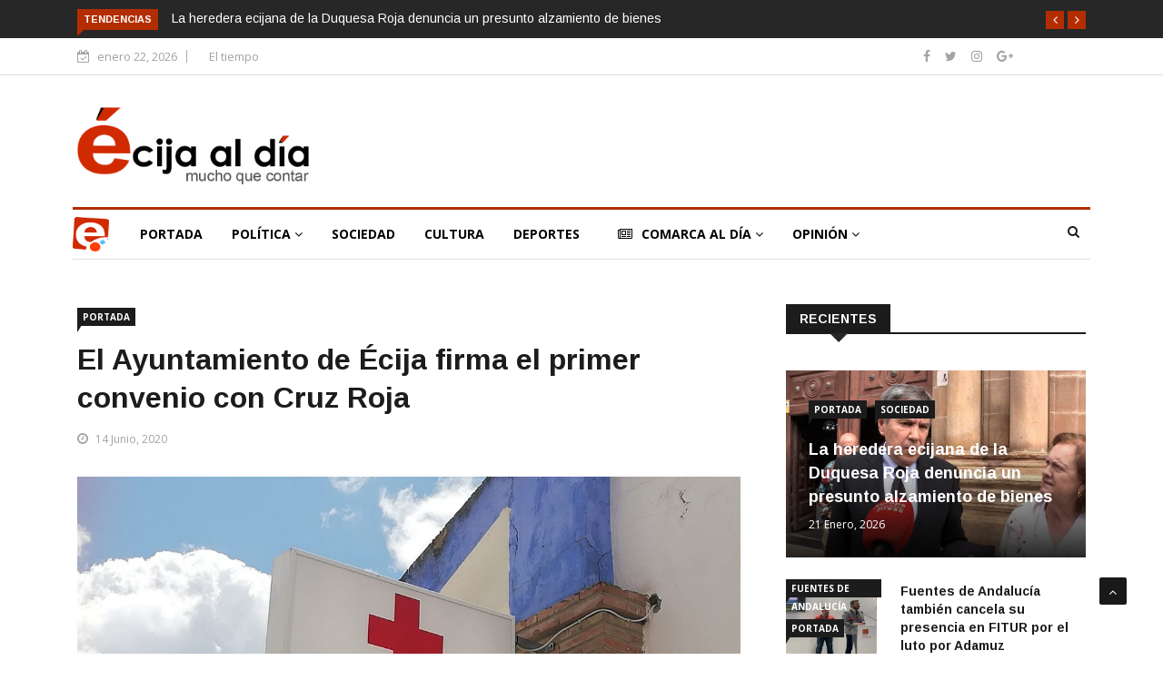

--- FILE ---
content_type: text/html; charset=UTF-8
request_url: https://www.ecijaldia.es/2020/06/el-ayuntamiento-de-ecija-firma-el-primer-convenio-con-cruz-roja/
body_size: 20541
content:

<!DOCTYPE html>
<html lang="es" prefix="og: http://ogp.me/ns# fb: http://ogp.me/ns/fb#">
<head>
<meta charset="UTF-8">
<meta name="viewport" content="width=device-width">
<link rel="profile" href="http://gmpg.org/xfn/11">
<link rel="pingback" href="https://www.ecijaldia.es/xmlrpc.php">
<!-- set faviocn-->
<!-- Google Analytics Local by Webcraftic Local Google Analytics -->
<script>
(function(i,s,o,g,r,a,m){i['GoogleAnalyticsObject']=r;i[r]=i[r]||function(){
            (i[r].q=i[r].q||[]).push(arguments)},i[r].l=1*new Date();a=s.createElement(o),
            m=s.getElementsByTagName(o)[0];a.async=1;a.src=g;m.parentNode.insertBefore(a,m)
            })(window,document,'script','https://www.ecijaldia.es/wp-content/plugins/simple-google-analytics/cache/local-ga.js','ga');
ga('create', 'UA-25830885-1', 'auto');
ga('send', 'pageview');
</script>
<!-- end Google Analytics Local by Webcraftic Local Google Analytics -->
<title>El Ayuntamiento de Écija firma el primer convenio con Cruz Roja &#8211; Écija al Día</title>
                        <script>
                            /* You can add more configuration options to webfontloader by previously defining the WebFontConfig with your options */
                            if ( typeof WebFontConfig === "undefined" ) {
                                WebFontConfig = new Object();
                            }
                            WebFontConfig['google'] = {families: ['Open+Sans:300,400,600,700,800,300italic,400italic,600italic,700italic,800italic', 'Arimo:400,700,400italic,700italic']};

                            (function() {
                                var wf = document.createElement( 'script' );
                                wf.src = 'https://ajax.googleapis.com/ajax/libs/webfont/1.5.3/webfont.js';
                                wf.type = 'text/javascript';
                                wf.async = 'true';
                                var s = document.getElementsByTagName( 'script' )[0];
                                s.parentNode.insertBefore( wf, s );
                            })();
                        </script>
                        <meta name='robots' content='max-image-preview:large' />
<link rel='dns-prefetch' href='//www.ecijaldia.es' />
<link rel='dns-prefetch' href='//secure.gravatar.com' />
<link rel='dns-prefetch' href='//platform-api.sharethis.com' />
<link rel='dns-prefetch' href='//fonts.googleapis.com' />
<link rel='dns-prefetch' href='//s.w.org' />
<link rel='dns-prefetch' href='//v0.wordpress.com' />
<link rel="alternate" type="application/rss+xml" title="Écija al Día &raquo; Feed" href="https://www.ecijaldia.es/feed/" />
<link rel="alternate" type="application/rss+xml" title="Écija al Día &raquo; Feed de los comentarios" href="https://www.ecijaldia.es/comments/feed/" />
<link rel="alternate" type="application/rss+xml" title="Écija al Día &raquo; Comentario El Ayuntamiento de Écija firma el primer convenio con Cruz Roja del feed" href="https://www.ecijaldia.es/2020/06/el-ayuntamiento-de-ecija-firma-el-primer-convenio-con-cruz-roja/feed/" />
<script type="text/javascript">
window._wpemojiSettings = {"baseUrl":"https:\/\/s.w.org\/images\/core\/emoji\/13.1.0\/72x72\/","ext":".png","svgUrl":"https:\/\/s.w.org\/images\/core\/emoji\/13.1.0\/svg\/","svgExt":".svg","source":{"concatemoji":"https:\/\/www.ecijaldia.es\/wp-includes\/js\/wp-emoji-release.min.js?ver=5.9.12"}};
/*! This file is auto-generated */
!function(e,a,t){var n,r,o,i=a.createElement("canvas"),p=i.getContext&&i.getContext("2d");function s(e,t){var a=String.fromCharCode;p.clearRect(0,0,i.width,i.height),p.fillText(a.apply(this,e),0,0);e=i.toDataURL();return p.clearRect(0,0,i.width,i.height),p.fillText(a.apply(this,t),0,0),e===i.toDataURL()}function c(e){var t=a.createElement("script");t.src=e,t.defer=t.type="text/javascript",a.getElementsByTagName("head")[0].appendChild(t)}for(o=Array("flag","emoji"),t.supports={everything:!0,everythingExceptFlag:!0},r=0;r<o.length;r++)t.supports[o[r]]=function(e){if(!p||!p.fillText)return!1;switch(p.textBaseline="top",p.font="600 32px Arial",e){case"flag":return s([127987,65039,8205,9895,65039],[127987,65039,8203,9895,65039])?!1:!s([55356,56826,55356,56819],[55356,56826,8203,55356,56819])&&!s([55356,57332,56128,56423,56128,56418,56128,56421,56128,56430,56128,56423,56128,56447],[55356,57332,8203,56128,56423,8203,56128,56418,8203,56128,56421,8203,56128,56430,8203,56128,56423,8203,56128,56447]);case"emoji":return!s([10084,65039,8205,55357,56613],[10084,65039,8203,55357,56613])}return!1}(o[r]),t.supports.everything=t.supports.everything&&t.supports[o[r]],"flag"!==o[r]&&(t.supports.everythingExceptFlag=t.supports.everythingExceptFlag&&t.supports[o[r]]);t.supports.everythingExceptFlag=t.supports.everythingExceptFlag&&!t.supports.flag,t.DOMReady=!1,t.readyCallback=function(){t.DOMReady=!0},t.supports.everything||(n=function(){t.readyCallback()},a.addEventListener?(a.addEventListener("DOMContentLoaded",n,!1),e.addEventListener("load",n,!1)):(e.attachEvent("onload",n),a.attachEvent("onreadystatechange",function(){"complete"===a.readyState&&t.readyCallback()})),(n=t.source||{}).concatemoji?c(n.concatemoji):n.wpemoji&&n.twemoji&&(c(n.twemoji),c(n.wpemoji)))}(window,document,window._wpemojiSettings);
</script>
<!-- ecijaldia.es is managing ads with Advanced Ads --><script id="antibloqueadores-ready">
			window.advanced_ads_ready=function(e,a){a=a||"complete";var d=function(e){return"interactive"===a?"loading"!==e:"complete"===e};d(document.readyState)?e():document.addEventListener("readystatechange",(function(a){d(a.target.readyState)&&e()}),{once:"interactive"===a})},window.advanced_ads_ready_queue=window.advanced_ads_ready_queue||[];		</script>
		<style type="text/css">
img.wp-smiley,
img.emoji {
	display: inline !important;
	border: none !important;
	box-shadow: none !important;
	height: 1em !important;
	width: 1em !important;
	margin: 0 0.07em !important;
	vertical-align: -0.1em !important;
	background: none !important;
	padding: 0 !important;
}
</style>
	<link rel='stylesheet' id='wp-block-library-css'  href='https://www.ecijaldia.es/wp-includes/css/dist/block-library/style.min.css?ver=5.9.12' type='text/css' media='all' />
<style id='wp-block-library-inline-css' type='text/css'>
.has-text-align-justify{text-align:justify;}
</style>
<style id='global-styles-inline-css' type='text/css'>
body{--wp--preset--color--black: #000000;--wp--preset--color--cyan-bluish-gray: #abb8c3;--wp--preset--color--white: #ffffff;--wp--preset--color--pale-pink: #f78da7;--wp--preset--color--vivid-red: #cf2e2e;--wp--preset--color--luminous-vivid-orange: #ff6900;--wp--preset--color--luminous-vivid-amber: #fcb900;--wp--preset--color--light-green-cyan: #7bdcb5;--wp--preset--color--vivid-green-cyan: #00d084;--wp--preset--color--pale-cyan-blue: #8ed1fc;--wp--preset--color--vivid-cyan-blue: #0693e3;--wp--preset--color--vivid-purple: #9b51e0;--wp--preset--gradient--vivid-cyan-blue-to-vivid-purple: linear-gradient(135deg,rgba(6,147,227,1) 0%,rgb(155,81,224) 100%);--wp--preset--gradient--light-green-cyan-to-vivid-green-cyan: linear-gradient(135deg,rgb(122,220,180) 0%,rgb(0,208,130) 100%);--wp--preset--gradient--luminous-vivid-amber-to-luminous-vivid-orange: linear-gradient(135deg,rgba(252,185,0,1) 0%,rgba(255,105,0,1) 100%);--wp--preset--gradient--luminous-vivid-orange-to-vivid-red: linear-gradient(135deg,rgba(255,105,0,1) 0%,rgb(207,46,46) 100%);--wp--preset--gradient--very-light-gray-to-cyan-bluish-gray: linear-gradient(135deg,rgb(238,238,238) 0%,rgb(169,184,195) 100%);--wp--preset--gradient--cool-to-warm-spectrum: linear-gradient(135deg,rgb(74,234,220) 0%,rgb(151,120,209) 20%,rgb(207,42,186) 40%,rgb(238,44,130) 60%,rgb(251,105,98) 80%,rgb(254,248,76) 100%);--wp--preset--gradient--blush-light-purple: linear-gradient(135deg,rgb(255,206,236) 0%,rgb(152,150,240) 100%);--wp--preset--gradient--blush-bordeaux: linear-gradient(135deg,rgb(254,205,165) 0%,rgb(254,45,45) 50%,rgb(107,0,62) 100%);--wp--preset--gradient--luminous-dusk: linear-gradient(135deg,rgb(255,203,112) 0%,rgb(199,81,192) 50%,rgb(65,88,208) 100%);--wp--preset--gradient--pale-ocean: linear-gradient(135deg,rgb(255,245,203) 0%,rgb(182,227,212) 50%,rgb(51,167,181) 100%);--wp--preset--gradient--electric-grass: linear-gradient(135deg,rgb(202,248,128) 0%,rgb(113,206,126) 100%);--wp--preset--gradient--midnight: linear-gradient(135deg,rgb(2,3,129) 0%,rgb(40,116,252) 100%);--wp--preset--duotone--dark-grayscale: url('#wp-duotone-dark-grayscale');--wp--preset--duotone--grayscale: url('#wp-duotone-grayscale');--wp--preset--duotone--purple-yellow: url('#wp-duotone-purple-yellow');--wp--preset--duotone--blue-red: url('#wp-duotone-blue-red');--wp--preset--duotone--midnight: url('#wp-duotone-midnight');--wp--preset--duotone--magenta-yellow: url('#wp-duotone-magenta-yellow');--wp--preset--duotone--purple-green: url('#wp-duotone-purple-green');--wp--preset--duotone--blue-orange: url('#wp-duotone-blue-orange');--wp--preset--font-size--small: 13px;--wp--preset--font-size--medium: 20px;--wp--preset--font-size--large: 36px;--wp--preset--font-size--x-large: 42px;}.has-black-color{color: var(--wp--preset--color--black) !important;}.has-cyan-bluish-gray-color{color: var(--wp--preset--color--cyan-bluish-gray) !important;}.has-white-color{color: var(--wp--preset--color--white) !important;}.has-pale-pink-color{color: var(--wp--preset--color--pale-pink) !important;}.has-vivid-red-color{color: var(--wp--preset--color--vivid-red) !important;}.has-luminous-vivid-orange-color{color: var(--wp--preset--color--luminous-vivid-orange) !important;}.has-luminous-vivid-amber-color{color: var(--wp--preset--color--luminous-vivid-amber) !important;}.has-light-green-cyan-color{color: var(--wp--preset--color--light-green-cyan) !important;}.has-vivid-green-cyan-color{color: var(--wp--preset--color--vivid-green-cyan) !important;}.has-pale-cyan-blue-color{color: var(--wp--preset--color--pale-cyan-blue) !important;}.has-vivid-cyan-blue-color{color: var(--wp--preset--color--vivid-cyan-blue) !important;}.has-vivid-purple-color{color: var(--wp--preset--color--vivid-purple) !important;}.has-black-background-color{background-color: var(--wp--preset--color--black) !important;}.has-cyan-bluish-gray-background-color{background-color: var(--wp--preset--color--cyan-bluish-gray) !important;}.has-white-background-color{background-color: var(--wp--preset--color--white) !important;}.has-pale-pink-background-color{background-color: var(--wp--preset--color--pale-pink) !important;}.has-vivid-red-background-color{background-color: var(--wp--preset--color--vivid-red) !important;}.has-luminous-vivid-orange-background-color{background-color: var(--wp--preset--color--luminous-vivid-orange) !important;}.has-luminous-vivid-amber-background-color{background-color: var(--wp--preset--color--luminous-vivid-amber) !important;}.has-light-green-cyan-background-color{background-color: var(--wp--preset--color--light-green-cyan) !important;}.has-vivid-green-cyan-background-color{background-color: var(--wp--preset--color--vivid-green-cyan) !important;}.has-pale-cyan-blue-background-color{background-color: var(--wp--preset--color--pale-cyan-blue) !important;}.has-vivid-cyan-blue-background-color{background-color: var(--wp--preset--color--vivid-cyan-blue) !important;}.has-vivid-purple-background-color{background-color: var(--wp--preset--color--vivid-purple) !important;}.has-black-border-color{border-color: var(--wp--preset--color--black) !important;}.has-cyan-bluish-gray-border-color{border-color: var(--wp--preset--color--cyan-bluish-gray) !important;}.has-white-border-color{border-color: var(--wp--preset--color--white) !important;}.has-pale-pink-border-color{border-color: var(--wp--preset--color--pale-pink) !important;}.has-vivid-red-border-color{border-color: var(--wp--preset--color--vivid-red) !important;}.has-luminous-vivid-orange-border-color{border-color: var(--wp--preset--color--luminous-vivid-orange) !important;}.has-luminous-vivid-amber-border-color{border-color: var(--wp--preset--color--luminous-vivid-amber) !important;}.has-light-green-cyan-border-color{border-color: var(--wp--preset--color--light-green-cyan) !important;}.has-vivid-green-cyan-border-color{border-color: var(--wp--preset--color--vivid-green-cyan) !important;}.has-pale-cyan-blue-border-color{border-color: var(--wp--preset--color--pale-cyan-blue) !important;}.has-vivid-cyan-blue-border-color{border-color: var(--wp--preset--color--vivid-cyan-blue) !important;}.has-vivid-purple-border-color{border-color: var(--wp--preset--color--vivid-purple) !important;}.has-vivid-cyan-blue-to-vivid-purple-gradient-background{background: var(--wp--preset--gradient--vivid-cyan-blue-to-vivid-purple) !important;}.has-light-green-cyan-to-vivid-green-cyan-gradient-background{background: var(--wp--preset--gradient--light-green-cyan-to-vivid-green-cyan) !important;}.has-luminous-vivid-amber-to-luminous-vivid-orange-gradient-background{background: var(--wp--preset--gradient--luminous-vivid-amber-to-luminous-vivid-orange) !important;}.has-luminous-vivid-orange-to-vivid-red-gradient-background{background: var(--wp--preset--gradient--luminous-vivid-orange-to-vivid-red) !important;}.has-very-light-gray-to-cyan-bluish-gray-gradient-background{background: var(--wp--preset--gradient--very-light-gray-to-cyan-bluish-gray) !important;}.has-cool-to-warm-spectrum-gradient-background{background: var(--wp--preset--gradient--cool-to-warm-spectrum) !important;}.has-blush-light-purple-gradient-background{background: var(--wp--preset--gradient--blush-light-purple) !important;}.has-blush-bordeaux-gradient-background{background: var(--wp--preset--gradient--blush-bordeaux) !important;}.has-luminous-dusk-gradient-background{background: var(--wp--preset--gradient--luminous-dusk) !important;}.has-pale-ocean-gradient-background{background: var(--wp--preset--gradient--pale-ocean) !important;}.has-electric-grass-gradient-background{background: var(--wp--preset--gradient--electric-grass) !important;}.has-midnight-gradient-background{background: var(--wp--preset--gradient--midnight) !important;}.has-small-font-size{font-size: var(--wp--preset--font-size--small) !important;}.has-medium-font-size{font-size: var(--wp--preset--font-size--medium) !important;}.has-large-font-size{font-size: var(--wp--preset--font-size--large) !important;}.has-x-large-font-size{font-size: var(--wp--preset--font-size--x-large) !important;}
</style>
<link rel='stylesheet' id='fontawesome-five-css-css'  href='https://www.ecijaldia.es/wp-content/plugins/accesspress-social-counter/css/fontawesome-all.css?ver=1.9.0' type='text/css' media='all' />
<link rel='stylesheet' id='apsc-frontend-css-css'  href='https://www.ecijaldia.es/wp-content/plugins/accesspress-social-counter/css/frontend.css?ver=1.9.0' type='text/css' media='all' />
<link rel='stylesheet' id='news247-main-css'  href='https://www.ecijaldia.es/wp-content/plugins/news247-main/assets/css/news247-main.css?ver=5.9.12' type='text/css' media='all' />
<link rel='stylesheet' id='dashicons-css'  href='https://www.ecijaldia.es/wp-includes/css/dashicons.min.css?ver=5.9.12' type='text/css' media='all' />
<link rel='stylesheet' id='wpmm_fontawesome_css-css'  href='https://www.ecijaldia.es/wp-content/plugins/wp-megamenu/assets/font-awesome-4.7.0/css/font-awesome.min.css?ver=4.7.0' type='text/css' media='all' />
<link rel='stylesheet' id='wpmm_css-css'  href='https://www.ecijaldia.es/wp-content/plugins/wp-megamenu/assets/css/wpmm.css?ver=1.4.2' type='text/css' media='all' />
<link rel='stylesheet' id='wp_megamenu_generated_css-css'  href='https://www.ecijaldia.es/wp-content/uploads/wp-megamenu/wp-megamenu.css?ver=1.4.2' type='text/css' media='all' />
<link rel='stylesheet' id='featuresbox_css-css'  href='https://www.ecijaldia.es/wp-content/plugins/wp-megamenu/addons/wpmm-featuresbox/wpmm-featuresbox.css?ver=1' type='text/css' media='all' />
<link rel='stylesheet' id='postgrid_css-css'  href='https://www.ecijaldia.es/wp-content/plugins/wp-megamenu/addons/wpmm-gridpost/wpmm-gridpost.css?ver=1' type='text/css' media='all' />
<link rel='stylesheet' id='news247-google-fonts-css'  href='https://fonts.googleapis.com/css?family=Open%2BSans%3A300%2C400%2C600%2C700%7CArimo%3A400%2C700&#038;subset=latin%2Clatin-ext' type='text/css' media='all' />
<link rel='stylesheet' id='bootstrap-css'  href='https://www.ecijaldia.es/wp-content/themes/news247/css/bootstrap.min.css?ver=all' type='text/css' media='all' />
<link rel='stylesheet' id='font-awesome-css'  href='https://www.ecijaldia.es/wp-content/plugins/elementor/assets/lib/font-awesome/css/font-awesome.min.css?ver=4.7.0' type='text/css' media='all' />
<link rel='stylesheet' id='news247-wp-css'  href='https://www.ecijaldia.es/wp-content/themes/news247/css/bootstrap-wp.css?ver=all' type='text/css' media='all' />
<link rel='stylesheet' id='magnific-popup-css'  href='https://www.ecijaldia.es/wp-content/themes/news247/css/magnific-popup.css?ver=all' type='text/css' media='all' />
<link rel='stylesheet' id='owl.theme.default-css'  href='https://www.ecijaldia.es/wp-content/themes/news247/css/owl.theme.default.css?ver=all' type='text/css' media='all' />
<link rel='stylesheet' id='lightbox-css'  href='https://www.ecijaldia.es/wp-content/themes/news247/css/lightbox.css?ver=all' type='text/css' media='all' />
<link rel='stylesheet' id='news247-style-css'  href='https://www.ecijaldia.es/wp-content/themes/news247/style.css?ver=5.9.12' type='text/css' media='all' />
<style id='news247-style-inline-css' type='text/css'>
.thw-menubar-wrap.sticky-header {padding:0;  z-index: 99999;position: fixed;
          width: 100%;top: 0;-webkit-backface-visibility: hidden;box-shadow: 0 1px 5px rgba(0, 0, 0, 0.1);-webkit-box-shadow: 0 1px 5px rgba(0, 0, 0, 0.1);}.admin-bar .thw-menubar-wrap.sticky-header {top: 32px;}.site-nav-inner{text-align:left;}.logo-header-inner{text-align:left;}a, a:visited, a:focus,.topbar .top-menu li a:hover,
                ul.main-menu>li:hover>a,
                ul.main-menu li ul li:hover > a,.navbar-header .navbar-toggle .menu-text:hover,
                .nav-solid ul.navbar-nav > li:hover > a, .nav-solid ul.navbar-nav > li.active > a,
                .blog-entry-footer a:hover,.blog-share-button ul li a:hover,.copyright-info i,
                .widget ul.nav>li>a:hover,.post-meta span i,.more-link:hover, .social-icons a:hover,
                .entry-header .page-title a:hover,.post-navigation span:hover,.post-navigation h3:hover,
                .authors-social a:hover,.related-item-content .border-overlay-content .post-cat a,
                .related-post .entry-title a:hover,.related-post .post-cat a:hover,
                .recent-posts .post-info .entry-title a:hover,
                .sidebar .widget_categories ul.nav  li:hover a,.sidebar .widget_archive ul li:hover a,
                .sidebar .widget_pages  ul li:hover a,.sidebar .widget_meta  ul li:hover a,
                .sidebar .widget_recent_comments  ul li:hover a,.sidebar .widget_recent_entries  ul li:hover a,
                .border-overlay-content .entry-title a:hover,
                .border-overlay-content .post-cat a:hover,.slider-content .post-cat a:hover,
                .slider-content .entry-title a:hover,.top-social li a:hover,
                .header .top-social li a:hover,.blog-header h2.page-title a:hover,
                a.more-link,.entry-meta .entry-meta-list i,.entry-comment a:hover,
                .social-button li a:hover,.nav-search:hover,.promo-center-content h3:hover a,
                .entry-post-meta .publish-date a:hover,
                #responsive-menu ul li a:hover,.owl-theme .owl-nav .owl-prev,.owl-theme .owl-nav .owl-next,
                .box-slider-meta .comment a:hover,.box-slider-meta .author a:hover,
                .most-meta-category a,.most-view-item-content .entry-title a:hover,
                .editor-meta-category a:hover,.ediotr-grid-content .entry-title a:hover,
                .editor-box-meta .author a:hover,.entry-blog .entry-post-title a:hover,
                .entry-post-footer-wrap a.readmore-blog:hover,

                .woocommerce ul.products li.product .woocommerce-loop-product__title:hover,

                .entry-post-footer-wrap span a:hover,.recent-posts-widget .post-info .entry-title a:hover,
                .recent-posts-widget .post-info .post-title a:hover,
                .editor-item-content-info h4 a:hover,ul.main-menu li > ul li.current-menu-parent > a,
                ul.main-menu > li.current-menu-ancestor > a,.footerbottom-widget .social-button-widget li a i:hover,
                .post-block-style .post-title a:hover,#wp-megamenu-primary > .wpmm-nav-wrap ul.wp-megamenu > li ul.wp-megamenu-sub-menu li
                .wpmm-vertical-tabs-nav ul li.active a,.topbar-nav li a:hover,
                .trending-bar.tickerbelowmenu .post-title a:hover{ color:#b32d00; }.category-meta-bg a:hover:before{ border-top-color:#b32d00; }#wp-megamenu-primary > .wpmm-nav-wrap .wp-megamenu >li > ul.wp-megamenu-sub-menu li.wpmm-type-widget > a:after{ border-bottom: 2px solid #b32d00; }#header-trigger:hover .icon-bar,
                .thw-offcanvas .nano > .nano-pane > .nano-slider,
                .navbar-header .navbar-toggle:hover .icon-bar,
                .sidebar .widget-title:before,
                .widget.widget_tag_cloud .tagcloud a:hover,.btn-newsletter input[type=submit],
                .slider-content.boxed .post-cat a,.slider-content.boxed .post-cat:before,
                .box-slider .owl-nav > div:hover,.owl-merge .owl-nav > div:hover,
                .column-slider .owl-nav > div:hover,.post-meta-category a,
                .home_page5 .main-content-inner .post-layout .post-meta-category a:hover,
                .entry-image .quote-link,
                .btn-primary,a.btn-primary,.myblog-newsltter input[type=submit],
                button, input[type=button], input[type=reset], input[type=submit],
                .wpcf7-form-control.wpcf7-submit,.paging-navigation .post-nav li>a,
                .paging-navigation .post-nav  li>span,.slider-layout-cats a:hover,
                .box-slider.owl-theme .owl-dots .owl-dot span,
                .slider-layout3-item-inner .slider-layout3-btn a:hover,.comment-navigation .nav-previous a,
                .comment-navigation .nav-next a,.blog-entry-summary .page-links span,
                .post-pagination ul li a:hover,.post-pagination ul li span.current,#post-loading-button:hover,
                .latest-cats.random-clor-cats a,#post-loading-button,.owl-theme .owl-nav .owl-prev:hover,.owl-theme .owl-nav .owl-next:hover,
                .owl-theme .owl-dots .owl-dot.active span, .owl-theme .owl-dots .owl-dot:hover span,
                .search-newsletter .newsletter-subscribe a:hover,.footer-widget .widget-title:after,
                .meta-category.feature-cats a,.editor-item-content .most-meta-category a,
                .sidebar .widget-title:after,.category-meta-bg a:hover,

                    .woocommerce ul.products li.product .button,.woocommerce ul.products li.product .added_to_cart,
                    .woocommerce nav.woocommerce-pagination ul li a:focus, .woocommerce nav.woocommerce-pagination ul li a:hover, .woocommerce nav.woocommerce-pagination ul li span.current,
                    .woocommerce #respond input#submit.alt, .woocommerce a.button.alt, .woocommerce button.button.alt, .woocommerce input.button.alt,
                    .woocommerce #respond input#submit, .woocommerce a.button, .woocommerce button.button, .woocommerce input.button,

                    .entry-content a.readmore-blog,.ts-common-nav,.tp-control a,
                    .recent-posts-widget .posts-thumb .category-meta-bg a:hover,
.recent-posts-widget .post-info-full .category-meta-bg a:hover,
.single-entry-blog3 .category-meta-bg a:hover,.trending-title,.pb-common-nav:hover,.ps-common-nav:hover,
.menubelow.menudarkstyle #wp-megamenu-primary > .wpmm-nav-wrap ul.wp-megamenu > li.current-menu-ancestor,
.menubelow.menudarkstyle #wp-megamenu-primary > .wpmm-nav-wrap ul.wp-megamenu > li:hover,
.menu-menuwithlogodark #wp-megamenu-primary >
.wpmm-nav-wrap ul.wp-megamenu > li.current-menu-ancestor > a,
.menu-menuwithlogodark #wp-megamenu-primary >
.wpmm-nav-wrap ul.wp-megamenu > li:hover > a,#back-to-top .btn.btn-primary:hover,blockquote:before{ background-color:#b32d00; }.latest-course-control a:hover,
                a.slider-layout-btn:hover,.slider-layout3-item-inner .slider-layout3-btn a:hover { border-color:#b32d00; }.menubelow .thw-menubar > .row,
                .thw-menubar-wrap.menuabove{border-top:  3px solid #b32d00; }.trending-title:before{border-top:  7px solid #b32d00; }#home-search{border-top: 2px solid #b32d00; }ul.main-menu>li:hover>a:before,ul.main-menu>li.current-menu-item>a:before,
                #wp-megamenu-primary > .wpmm-nav-wrap ul.wp-megamenu > li.current-menu-ancestor > a:before,
                #wp-megamenu-primary > .wpmm-nav-wrap ul.wp-megamenu > li.current-menu-item > a:before,
                #wp-megamenu-primary > .wpmm-nav-wrap ul.wp-megamenu > li:hover > a:before{border-color: #b32d00; }a:hover,a.more-link,.most-meta-category a:hover{ color:#d70000; }.form-submit .btn.btn-primary:hover,.post-meta-category a:hover,
              a.btn-primary:hover,.btn-primary:hover,.myblog-newsltter input[type=submit]:hover,
                button, input[type=button]:hover, input[type=reset]:hover,
                input[type=submit]:hover,.wpcf7-form-control.wpcf7-submit:hover,
                .paging-navigation .post-nav li>a:hover, .paging-navigation .post-nav  li>span:hover,
                .comment-navigation .nav-previous a:hover,
                .comment-navigation .nav-next a:hover,
                #post-loading-button:hover,.latest-cats.random-clor-cats a:hover,
                .meta-category.feature-cats a:hover,.editor-item-content .most-meta-category a:hover,
                .category-meta-bg a:hover,

                            .woocommerce ul.products li.product .button:hover,
                    .woocommerce ul.products li.product .added_to_cart:hover,
                    .woocommerce #respond input#submit.alt:hover, .woocommerce a.button.alt:hover, .woocommerce button.button.alt:hover, .woocommerce input.button.alt:hover,
                    .woocommerce #respond input#submit:hover, .woocommerce a.button:hover, .woocommerce button.button:hover, .woocommerce input.button:hover,

                    .entry-content a.readmore-blog:hover,.ts-common-nav:hover,.tp-control a:hover{ background-color:#d70000; }.thw-menubar-wrap{ background:#ffffff; }.tsnews-date, .top-menu li a,.social-button li a{ color:#a3a3a3; }.top-menu li a:hover,.social-button li a:hover{ color:#b32d00; }ul.main-menu>li>a,.thw-menubar .social-button li a,.thw-menubar .nav-search{ color:#1c1c1c; }ul.main-menu>li>a:hover,ul.main-menu > li.current-menu-item >a,
                ul.main-menu>li.current-menu-parent>a{ color:#b32d00; }ul.main-menu li ul li a{ color:#333333; }ul.main-menu li ul li a:hover,ul.main-menu li ul li.current-menu-item > a{ color:#b32d00; }.footer-column{ background:#1c1c1c; }.footer-column, .footer-column a, .footer-column .widget ul.nav>li>a,
                .footer-widget .recent-posts .post-info .entry-title a,.footer-widget .recent-posts-widget .post-info .entry-title a,
                .footer-widget .recent-posts-widget .post-meta time{ color:#a3a3a3; }.footer-widget .widget-title, .footerbottom-widget .widget-title{ color:#ffffff; }.footer-column a:hover, .footer-column .widget ul.nav>li>a:hover,
                .footer-widget .recent-posts .post-info .entry-title a:hover,.footer-widget .recent-posts-widget .post-info .entry-title a:hover{ color:#b32d00; }.copyright{ background:#ec0000; }.copyright, .footer-nav li a { color:#ffffff; }.copyright a:hover, .footer-nav li a:hover { color:#bbbbbb; }
</style>
<link rel='stylesheet' id='news247-responsive-css'  href='https://www.ecijaldia.es/wp-content/themes/news247/css/responsive.css?ver=all' type='text/css' media='all' />
<link rel='stylesheet' id='open-sans-css'  href='https://fonts.googleapis.com/css?family=Open+Sans%3A300italic%2C400italic%2C600italic%2C300%2C400%2C600&#038;subset=latin%2Clatin-ext&#038;display=fallback&#038;ver=5.9.12' type='text/css' media='all' />
<link rel='stylesheet' id='jetpack_css-css'  href='https://www.ecijaldia.es/wp-content/plugins/jetpack/css/jetpack.css?ver=8.9.4' type='text/css' media='all' />
<script type='text/javascript' src='https://www.ecijaldia.es/wp-includes/js/jquery/jquery.min.js?ver=3.6.0' id='jquery-core-js'></script>
<script type='text/javascript' src='https://www.ecijaldia.es/wp-includes/js/jquery/jquery-migrate.min.js?ver=3.3.2' id='jquery-migrate-js'></script>
<script type='text/javascript' src='https://www.ecijaldia.es/wp-content/plugins/news247-main/assets/js/slick.min.js?ver=5.9.12' id='slick.min-js'></script>
<script type='text/javascript' src='https://www.ecijaldia.es/wp-content/plugins/news247-main/assets/js/news247-main.js?ver=5.9.12' id='news247-main-js'></script>
<script type='text/javascript' src='https://www.ecijaldia.es/wp-content/plugins/wp-megamenu/addons/wpmm-featuresbox/wpmm-featuresbox.js?ver=1' id='featuresbox-style-js'></script>
<script type='text/javascript' id='postgrid-style-js-extra'>
/* <![CDATA[ */
var postgrid_ajax_load = {"ajax_url":"https:\/\/www.ecijaldia.es\/wp-admin\/admin-ajax.php","redirecturl":"https:\/\/www.ecijaldia.es\/"};
/* ]]> */
</script>
<script type='text/javascript' src='https://www.ecijaldia.es/wp-content/plugins/wp-megamenu/addons/wpmm-gridpost/wpmm-gridpost.js?ver=1' id='postgrid-style-js'></script>
<script type='text/javascript' src='https://www.ecijaldia.es/wp-content/themes/news247/js/popper.min.js?ver=1' id='popper-js'></script>
<script type='text/javascript' src='https://www.ecijaldia.es/wp-content/themes/news247/js/bootstrap-wp.js?ver=1' id='news247-bootstrapwp-js'></script>
<script type='text/javascript' id='news247-custom-js-extra'>
/* <![CDATA[ */
var news247_ajax = {"ajax_url":"https:\/\/www.ecijaldia.es\/wp-admin\/admin-ajax.php"};
/* ]]> */
</script>
<script type='text/javascript' src='https://www.ecijaldia.es/wp-content/themes/news247/js/custom.js?ver=1' id='news247-custom-js'></script>
<script type='text/javascript' src='//platform-api.sharethis.com/js/sharethis.js?ver=5.9.12#property=5979503d1a124400114e5599&#038;product=inline-share-buttons' id='sharethis-js'></script>
<link rel="https://api.w.org/" href="https://www.ecijaldia.es/wp-json/" /><link rel="alternate" type="application/json" href="https://www.ecijaldia.es/wp-json/wp/v2/posts/16605" /><link rel="EditURI" type="application/rsd+xml" title="RSD" href="https://www.ecijaldia.es/xmlrpc.php?rsd" />
<link rel="wlwmanifest" type="application/wlwmanifest+xml" href="https://www.ecijaldia.es/wp-includes/wlwmanifest.xml" /> 
<meta name="generator" content="WordPress 5.9.12" />
<link rel="canonical" href="https://www.ecijaldia.es/2020/06/el-ayuntamiento-de-ecija-firma-el-primer-convenio-con-cruz-roja/" />
<link rel='shortlink' href='https://wp.me/paBzTK-4jP' />
<link rel="alternate" type="application/json+oembed" href="https://www.ecijaldia.es/wp-json/oembed/1.0/embed?url=https%3A%2F%2Fwww.ecijaldia.es%2F2020%2F06%2Fel-ayuntamiento-de-ecija-firma-el-primer-convenio-con-cruz-roja%2F" />
<link rel="alternate" type="text/xml+oembed" href="https://www.ecijaldia.es/wp-json/oembed/1.0/embed?url=https%3A%2F%2Fwww.ecijaldia.es%2F2020%2F06%2Fel-ayuntamiento-de-ecija-firma-el-primer-convenio-con-cruz-roja%2F&#038;format=xml" />
<link rel="alternate" type="application/feed+json" title="Écija al Día &raquo; JSON Feed" href="https://www.ecijaldia.es/feed/json/" />
<link rel="alternate" type="application/feed+json" title="Écija al Día &raquo; El Ayuntamiento de Écija firma el primer convenio con Cruz Roja Comments Feed" href="https://www.ecijaldia.es/2020/06/el-ayuntamiento-de-ecija-firma-el-primer-convenio-con-cruz-roja/feed/json/" />
<style>.wp-megamenu-wrap &gt; ul.wp-megamenu &gt; li.wpmm_mega_menu &gt; .wpmm-strees-row-container 
                        &gt; ul.wp-megamenu-sub-menu { width: 100% !important;}.wp-megamenu &gt; li.wp-megamenu-item-9488.wpmm-item-fixed-width  &gt; ul.wp-megamenu-sub-menu { width: 100% !important;}.wpmm-nav-wrap ul.wp-megamenu&gt;li ul.wp-megamenu-sub-menu #wp-megamenu-item-9488&gt;a { }.wpmm-nav-wrap .wp-megamenu&gt;li&gt;ul.wp-megamenu-sub-menu li#wp-megamenu-item-9488&gt;a { }li#wp-megamenu-item-9488&gt; ul ul ul&gt; li { width: 100%; display: inline-block;} li#wp-megamenu-item-9488 a { }#wp-megamenu-item-9488&gt; .wp-megamenu-sub-menu { }.wp-megamenu-wrap &gt; ul.wp-megamenu &gt; li.wpmm_mega_menu &gt; .wpmm-strees-row-container 
                        &gt; ul.wp-megamenu-sub-menu { width: 100% !important;}.wp-megamenu &gt; li.wp-megamenu-item-9715.wpmm-item-fixed-width  &gt; ul.wp-megamenu-sub-menu { width: 100% !important;}.wpmm-nav-wrap ul.wp-megamenu&gt;li ul.wp-megamenu-sub-menu #wp-megamenu-item-9715&gt;a { }.wpmm-nav-wrap .wp-megamenu&gt;li&gt;ul.wp-megamenu-sub-menu li#wp-megamenu-item-9715&gt;a { }li#wp-megamenu-item-9715&gt; ul ul ul&gt; li { width: 100%; display: inline-block;} li#wp-megamenu-item-9715 a { }#wp-megamenu-item-9715&gt; .wp-megamenu-sub-menu { }.wp-megamenu-wrap &gt; ul.wp-megamenu &gt; li.wpmm_mega_menu &gt; .wpmm-strees-row-container 
                        &gt; ul.wp-megamenu-sub-menu { width: 100% !important;}.wp-megamenu &gt; li.wp-megamenu-item-9725.wpmm-item-fixed-width  &gt; ul.wp-megamenu-sub-menu { width: 100% !important;}.wp-megamenu-wrap .wpmm-nav-wrap &gt; ul.wp-megamenu li.wpmm_dropdown_menu ul.wp-megamenu-sub-menu li.menu-item-has-children.wp-megamenu-item-9725.wpmm-submenu-right &gt; ul.wp-megamenu-sub-menu {left: 100%;}.wpmm-nav-wrap ul.wp-megamenu&gt;li ul.wp-megamenu-sub-menu #wp-megamenu-item-9725&gt;a { text-align: center !important;}.wpmm-nav-wrap .wp-megamenu&gt;li&gt;ul.wp-megamenu-sub-menu li#wp-megamenu-item-9725&gt;a { }li#wp-megamenu-item-9725&gt; ul ul ul&gt; li { width: 100%; display: inline-block;} li#wp-megamenu-item-9725 a { }#wp-megamenu-item-9725&gt; .wp-megamenu-sub-menu { }.wp-megamenu-wrap &gt; ul.wp-megamenu &gt; li.wpmm_mega_menu &gt; .wpmm-strees-row-container 
                        &gt; ul.wp-megamenu-sub-menu { width: 100% !important;}.wp-megamenu &gt; li.wp-megamenu-item-9717.wpmm-item-fixed-width  &gt; ul.wp-megamenu-sub-menu { width: 100% !important;}.wpmm-nav-wrap ul.wp-megamenu&gt;li ul.wp-megamenu-sub-menu #wp-megamenu-item-9717&gt;a { }.wpmm-nav-wrap .wp-megamenu&gt;li&gt;ul.wp-megamenu-sub-menu li#wp-megamenu-item-9717&gt;a { }li#wp-megamenu-item-9717&gt; ul ul ul&gt; li { width: 100%; display: inline-block;} li#wp-megamenu-item-9717 a { }#wp-megamenu-item-9717&gt; .wp-megamenu-sub-menu { }</style><style></style><style type='text/css'>img#wpstats{display:none}</style><link rel="icon" href="https://www.ecijaldia.es/wp-content/uploads/2018/05/cropped-favicon-32x32.png" sizes="32x32" />
<link rel="icon" href="https://www.ecijaldia.es/wp-content/uploads/2018/05/cropped-favicon-192x192.png" sizes="192x192" />
<link rel="apple-touch-icon" href="https://www.ecijaldia.es/wp-content/uploads/2018/05/cropped-favicon-180x180.png" />
<meta name="msapplication-TileImage" content="https://www.ecijaldia.es/wp-content/uploads/2018/05/cropped-favicon-270x270.png" />
			<style type="text/css" id="wp-custom-css">
				@media only screen and (max-width: 767px) {
.entry-logo {
	width:75%!important;
}
}			</style>
		<style type="text/css" title="dynamic-css" class="options-output">.topbar{background-color:#ffffff;}.entry-logo{margin-top:0;margin-right:0;margin-bottom:0;margin-left:0;}.header{background-repeat:no-repeat;background-size:inherit;background-attachment:scroll;background-position:left top;}.header{padding-top:25px;padding-bottom:25px;}.header{margin-top:0;margin-bottom:0;}.thw-menubar-wrap{padding-top:0;padding-bottom:0;}.thw-menubar-wrap{margin-top:0;margin-bottom:0;}body{background-color:#ffffff;background-repeat:no-repeat;background-size:cover;background-attachment:fixed;background-position:center center;}.body-inner{background-color:#ffffff;}body{font-family:"Open Sans";line-height:24px;font-weight:400;font-style:normal;color:#333;font-size:14px;opacity: 1;visibility: visible;-webkit-transition: opacity 0.24s ease-in-out;-moz-transition: opacity 0.24s ease-in-out;transition: opacity 0.24s ease-in-out;}.wf-loading body,{opacity: 0;}.ie.wf-loading body,{visibility: hidden;}ul.main-menu>li>a{font-family:"Open Sans";line-height:50px;font-weight:700;font-style:normal;font-size:14px;opacity: 1;visibility: visible;-webkit-transition: opacity 0.24s ease-in-out;-moz-transition: opacity 0.24s ease-in-out;transition: opacity 0.24s ease-in-out;}.wf-loading ul.main-menu>li>a,{opacity: 0;}.ie.wf-loading ul.main-menu>li>a,{visibility: hidden;}ul.main-menu li ul li a{font-family:"Open Sans";line-height:24px;font-weight:400;font-style:normal;font-size:14px;opacity: 1;visibility: visible;-webkit-transition: opacity 0.24s ease-in-out;-moz-transition: opacity 0.24s ease-in-out;transition: opacity 0.24s ease-in-out;}.wf-loading ul.main-menu li ul li a,{opacity: 0;}.ie.wf-loading ul.main-menu li ul li a,{visibility: hidden;}h1{font-family:Arimo;line-height:42px;font-weight:700;font-style:normal;color:#1c1c1c;font-size:32px;opacity: 1;visibility: visible;-webkit-transition: opacity 0.24s ease-in-out;-moz-transition: opacity 0.24s ease-in-out;transition: opacity 0.24s ease-in-out;}.wf-loading h1,{opacity: 0;}.ie.wf-loading h1,{visibility: hidden;}h2{font-family:Arimo;line-height:36px;font-weight:700;font-style:normal;color:#1c1c1c;font-size:28px;opacity: 1;visibility: visible;-webkit-transition: opacity 0.24s ease-in-out;-moz-transition: opacity 0.24s ease-in-out;transition: opacity 0.24s ease-in-out;}.wf-loading h2,{opacity: 0;}.ie.wf-loading h2,{visibility: hidden;}h3{font-family:Arimo;line-height:26px;font-weight:700;font-style:normal;color:#1c1c1c;font-size:22px;opacity: 1;visibility: visible;-webkit-transition: opacity 0.24s ease-in-out;-moz-transition: opacity 0.24s ease-in-out;transition: opacity 0.24s ease-in-out;}.wf-loading h3,{opacity: 0;}.ie.wf-loading h3,{visibility: hidden;}h4{font-family:Arimo;line-height:26px;font-weight:700;font-style:normal;color:#1c1c1c;font-size:18px;opacity: 1;visibility: visible;-webkit-transition: opacity 0.24s ease-in-out;-moz-transition: opacity 0.24s ease-in-out;transition: opacity 0.24s ease-in-out;}.wf-loading h4,{opacity: 0;}.ie.wf-loading h4,{visibility: hidden;}h5{font-family:Arimo;line-height:24px;font-weight:400;font-style:normal;color:#1c1c1c;font-size:16px;opacity: 1;visibility: visible;-webkit-transition: opacity 0.24s ease-in-out;-moz-transition: opacity 0.24s ease-in-out;transition: opacity 0.24s ease-in-out;}.wf-loading h5,{opacity: 0;}.ie.wf-loading h5,{visibility: hidden;}.footer-column{padding-top:80px;padding-bottom:60px;}.copyright .copyright-info{padding-top:15px;padding-bottom:15px;}</style>
<!-- START - Open Graph and Twitter Card Tags 3.0.0 -->
 <!-- Facebook Open Graph -->
  <meta property="og:locale" content="es_ES"/>
  <meta property="og:site_name" content="Écija al Día"/>
  <meta property="og:title" content="El Ayuntamiento de Écija firma el primer convenio con Cruz Roja"/>
  <meta property="og:url" content="https://www.ecijaldia.es/2020/06/el-ayuntamiento-de-ecija-firma-el-primer-convenio-con-cruz-roja/"/>
  <meta property="og:type" content="article"/>
  <meta property="og:description" content="El Ayuntamiento de Écija ha anunciado la firma del primer convenio de colaboración con Cruz Roja Española. La entidad recibirá un total de 10.000 euros de dinero público al año.

Para el alcalde de Écija, David García Ostos, la firma del convenio es motivo de “doble alegría” ya que es la primera v"/>
  <meta property="og:image" content="https://www.ecijaldia.es/wp-content/plugins/wonderm00ns-simple-facebook-open-graph-tags/fbimg.php?is_home=0&amp;is_front_page=0&amp;object_type=post&amp;post_id=16605&amp;object_id=16605&amp;img=https%253A%252F%252Fwww.ecijaldia.es%252Fwp-content%252Fuploads%252F2020%252F06%252F2020_06_13_cruz_roja.jpeg"/>
  <meta property="og:image:url" content="https://www.ecijaldia.es/wp-content/plugins/wonderm00ns-simple-facebook-open-graph-tags/fbimg.php?is_home=0&amp;is_front_page=0&amp;object_type=post&amp;post_id=16605&amp;object_id=16605&amp;img=https%253A%252F%252Fwww.ecijaldia.es%252Fwp-content%252Fuploads%252F2020%252F06%252F2020_06_13_cruz_roja.jpeg"/>
  <meta property="og:image:secure_url" content="https://www.ecijaldia.es/wp-content/plugins/wonderm00ns-simple-facebook-open-graph-tags/fbimg.php?is_home=0&amp;is_front_page=0&amp;object_type=post&amp;post_id=16605&amp;object_id=16605&amp;img=https%253A%252F%252Fwww.ecijaldia.es%252Fwp-content%252Fuploads%252F2020%252F06%252F2020_06_13_cruz_roja.jpeg"/>
  <meta property="og:image:width" content="1200"/>
  <meta property="og:image:height" content="630"/>
  <meta property="article:published_time" content="2020-06-14T08:20:00+02:00"/>
  <meta property="article:modified_time" content="2020-06-16T18:07:55+02:00" />
  <meta property="og:updated_time" content="2020-06-16T18:07:55+02:00" />
  <meta property="article:section" content="Portada"/>
 <!-- Google+ / Schema.org -->
  <meta itemprop="name" content="El Ayuntamiento de Écija firma el primer convenio con Cruz Roja"/>
  <meta itemprop="headline" content="El Ayuntamiento de Écija firma el primer convenio con Cruz Roja"/>
  <meta itemprop="description" content="El Ayuntamiento de Écija ha anunciado la firma del primer convenio de colaboración con Cruz Roja Española. La entidad recibirá un total de 10.000 euros de dinero público al año.

Para el alcalde de Écija, David García Ostos, la firma del convenio es motivo de “doble alegría” ya que es la primera v"/>
  <meta itemprop="image" content="https://www.ecijaldia.es/wp-content/plugins/wonderm00ns-simple-facebook-open-graph-tags/fbimg.php?is_home=0&amp;is_front_page=0&amp;object_type=post&amp;post_id=16605&amp;object_id=16605&amp;img=https%253A%252F%252Fwww.ecijaldia.es%252Fwp-content%252Fuploads%252F2020%252F06%252F2020_06_13_cruz_roja.jpeg"/>
  <meta itemprop="datePublished" content="2020-06-14"/>
  <meta itemprop="dateModified" content="2020-06-16T18:07:55+02:00" />
  <meta itemprop="author" content="Manuel Rodríguez Perez"/>
  <!--<meta itemprop="publisher" content="Écija al Día"/>--> <!-- To solve: The attribute publisher.itemtype has an invalid value -->
 <!-- Twitter Cards -->
  <meta name="twitter:title" content="El Ayuntamiento de Écija firma el primer convenio con Cruz Roja"/>
  <meta name="twitter:url" content="https://www.ecijaldia.es/2020/06/el-ayuntamiento-de-ecija-firma-el-primer-convenio-con-cruz-roja/"/>
  <meta name="twitter:description" content="El Ayuntamiento de Écija ha anunciado la firma del primer convenio de colaboración con Cruz Roja Española. La entidad recibirá un total de 10.000 euros de dinero público al año.

Para el alcalde de Écija, David García Ostos, la firma del convenio es motivo de “doble alegría” ya que es la primera v"/>
  <meta name="twitter:image" content="https://www.ecijaldia.es/wp-content/plugins/wonderm00ns-simple-facebook-open-graph-tags/fbimg.php?is_home=0&amp;is_front_page=0&amp;object_type=post&amp;post_id=16605&amp;object_id=16605&amp;img=https%253A%252F%252Fwww.ecijaldia.es%252Fwp-content%252Fuploads%252F2020%252F06%252F2020_06_13_cruz_roja.jpeg"/>
  <meta name="twitter:card" content="summary_large_image"/>
 <!-- SEO -->
 <!-- Misc. tags -->
 <!-- is_singular | image overlay -->
<!-- END - Open Graph and Twitter Card Tags 3.0.0 -->
	
</head>
  <body class="post-template-default single single-post postid-16605 single-format-standard fullwidth wp-megamenu elementor-default elementor-kit-16468">
	<div id="body-inner" class="body-inner  single_style1">
    	<div class="trending-bar tickeraboveheader d-none d-md-block">
		<div class="container clearfix">
				<div id="tredingcarousel" class="trending-slide carousel slide" data-ride="carousel">
											<h3 class="trending-title">TENDENCIAS</h3>
										<div class="carousel-inner">
																				<div class="carousel-item active">
															<div class="post-content">
									<h3 class="post-title title-small"><a href="https://www.ecijaldia.es/2026/01/la-heredera-ecijana-de-la-duquesa-roja-denuncia-un-presunto-alzamiento-de-bienes/">La heredera ecijana de la Duquesa Roja denuncia un presunto alzamiento de bienes</a></h3>
								</div><!--/.most-view-item-content -->
							</div><!--/.carousel-item -->
																				<div class="carousel-item">
															<div class="post-content">
									<h3 class="post-title title-small"><a href="https://www.ecijaldia.es/2026/01/fuentes-de-andalucia-tambien-cancela-su-presencia-en-fitur-por-el-luto-por-adamuz/">Fuentes de Andalucía también cancela su presencia en FITUR por el luto por Adamuz</a></h3>
								</div><!--/.most-view-item-content -->
							</div><!--/.carousel-item -->
																				<div class="carousel-item">
															<div class="post-content">
									<h3 class="post-title title-small"><a href="https://www.ecijaldia.es/2026/01/avances-en-la-urbanizacion-del-solar-de-la-antigua-fabrica-de-ruiz-canela/">Avances en la urbanización del solar de la antigua fábrica de Ruiz Canela</a></h3>
								</div><!--/.most-view-item-content -->
							</div><!--/.carousel-item -->
																				<div class="carousel-item">
															<div class="post-content">
									<h3 class="post-title title-small"><a href="https://www.ecijaldia.es/2026/01/mocion-de-censura-contra-el-alcalde-de-la-campana/">Moción de censura contra el alcalde de La Campana</a></h3>
								</div><!--/.most-view-item-content -->
							</div><!--/.carousel-item -->
																				<div class="carousel-item">
															<div class="post-content">
									<h3 class="post-title title-small"><a href="https://www.ecijaldia.es/2026/01/canada-rosal-contratara-a-12-personas-con-el-programa-activa-t-joven/">Cañada Rosal contratará a 12 personas con el programa ‘Activa-T Joven’</a></h3>
								</div><!--/.most-view-item-content -->
							</div><!--/.carousel-item -->
											</div> <!--/.carousel-inner-->
											<div class="tp-control">
							 <a class="tp-control-prev" href="#tredingcarousel" role="button" data-slide="prev">
							    <i class="fa fa-angle-left"></i>
							  </a>
							  <a class="tp-control-next" href="#tredingcarousel" role="button" data-slide="next">
							      <i class="fa fa-angle-right"></i>
							  </a>
						  </div>
					  				</div> <!--/.trending-slide-->
			</div> <!--/.container-->
		</div> <!--/.trending-bar-->
	
<div class="topbar">
    <div class="container">
        <div class="row">
                            <div class="col-lg-2 col-md-2 col-sm-4 d-none d-md-block">
                                            <div class="tsnews-date">
                            <i class="fa fa-calendar-check-o"></i> enero 22, 2026                        </div>
                                                        </div>
			<div style="position:relative;margin-left:-45px;margin-right:60px;" class="col-lg-6 col-md-6 col-sm-10 d-none d-md-block">
<div id="TT_FWZAbBdhdt47lBjK7fzZJZ6ZJ6nKLKt2rt1Y1cioqkz">El tiempo</div>
<script type="text/javascript" src="https://www.tutiempo.net/s-widget/l_FWZAbBdhdt47lBjK7fzZJZ6ZJ6nKLKt2rt1Y1cioqkz"></script>
					</div>
                                        <div class="col-lg-3 col-md-3 col-sm-6 text-right">
                    <div class="search-social">
                                                    <ul class="social-button unstyled">
			<li><a class="facebook" href="https://www.facebook.com/ecijaldia/" target="_blank"><span class="fa fa-facebook"></span></a></li>
				<li><a class="twitter" href="https://twitter.com/ecijaldia" target="_blank" ><i class="fa fa-twitter"></i></a></li>
					<li><a class="instagram" href="https://instagram.com/ecijaldia" target="_blank"><i class="fa fa-instagram"></i></a></li>
							<li><a class="g-plus" href="https://plus.google.com/100948690394508412909" target="_blank"><i class="fa fa-google-plus"></i></a></li>
							</ul>



                                            </div>
                </div>
                    </div>
    </div>
</div>


    <header class="header site-header headlayout2">
        <div class="container">
            <div class="row">
                <div class="col-md-3 col-sm-12">
                    <div class="logo site-header2">
                        <div class="logo-header-inner">
	
		        	<a href="https://www.ecijaldia.es/"> <img class="entry-logo img-responsive" src="https://www.ecijaldia.es/wp-content/uploads/2018/06/mucho-que-contar-1.png" alt="logo" title="logo"></a>

			        </div>




                    </div><!-- end row -->
                </div> <!-- .col-sm-3 -->
                    <div class="col-md-9 col-sm-12 d-none d-md-block text-right">
                        <div class="header-ad clearfix" style="text-align:right;align:right;">
							                        </div>
                    </div>
				
				<div class="col-md-9 col-sm-12 d-block d-md-none mt-3 text-right">
                        <div class="header-ad clearfix" style="text-align:right;align:right;">
							                        </div>
                    </div><!-- /.col-sm-9 -->
        

            </div> <!-- .row -->
        </div> <!-- .container -->
    </header> <!-- .site-header -->
        <div class="thw-menubar-wrap menubelow menustyledefalut">
        <div class="container">
            <div class="thw-menubar">
                <div class="row">
                    <div class="col-md-12 menubarleft col-sm-12">
                        <nav class="site-navigation navigation">
        <div class="d-block d-sm-block d-md-block">
            <div class="menubar site-nav-inner">
            <!-- The WordPress Menu goes here -->
            <nav id="wp-megamenu-primary" class="wp-megamenu-wrap   ">
			<div class="wpmm-fullwidth-wrap"></div>
			<div class="wpmm-nav-wrap wpmm-main-wrap-primary">
				<a href="javascript:;" class="wpmm_mobile_menu_btn show-close-icon"><i class="fa fa-bars"></i> Menu</a> <div class='wpmm_brand_logo_wrap'><a href='https://www.ecijaldia.es/'> <img src='https://ecijaldia.es/wp-content/uploads/2018/05/Icon.png'  width='40px'   height='41px'  alt='Écija al Día'/> </a> </div>
					<ul id="menu-menu-principal" class="wp-megamenu" ><li id="wp-megamenu-item-9488" class="menu-item menu-item-type-custom menu-item-object-custom menu-item-home wp-megamenu-item-9488  wpmm_dropdown_menu  wpmm-flipinx wpmm-submenu-right"><a href="https://www.ecijaldia.es">Portada</a></li>
<li id="wp-megamenu-item-9715" class="menu-item menu-item-type-taxonomy menu-item-object-category wp-megamenu-item-9715  wpmm_mega_menu  wpmm-flipinx wpmm-submenu-right"><a href="https://www.ecijaldia.es/category/politica/">Política <b class="fa fa-angle-down"></b> </a>
<ul class="wp-megamenu-sub-menu" >
	<li id="wp-megamenu-item-7677222404115716068" class="wpmm-row wp-megamenu-item-7677222404115716068 wpmm-submenu-right">
	<ul class="wp-megamenu-sub-menu" >
		<li id="wp-megamenu-item-1.0224360329771E+19" class="wpmm-col wpmm-col-2 wp-megamenu-item-1.0224360329771E+19 wpmm-submenu-right"></li>
		<li id="wp-megamenu-item-1.3482040735576E+19" class="wpmm-col wpmm-col-2 wp-megamenu-item-1.3482040735576E+19 wpmm-submenu-right"></li>
		<li id="wp-megamenu-item-1.667573129246E+19" class="wpmm-col wpmm-col-2 wp-megamenu-item-1.667573129246E+19 wpmm-submenu-right"></li>
		<li id="wp-megamenu-item-1.5152619294746E+19" class="wpmm-col wpmm-col-2 wp-megamenu-item-1.5152619294746E+19 wpmm-submenu-right"></li>
		<li id="wp-megamenu-item-1.4977059175135E+19" class="wpmm-col wpmm-col-2 wp-megamenu-item-1.4977059175135E+19 wpmm-submenu-right"></li>
		<li id="wp-megamenu-item-9.3729037439335E+18" class="wpmm-col wpmm-col-2 wp-megamenu-item-9.3729037439335E+18 wpmm-submenu-right"></li>
	</ul>
</li>
</ul>
</li>
<li id="wp-megamenu-item-9716" class="menu-item menu-item-type-taxonomy menu-item-object-category wp-megamenu-item-9716  wpmm_dropdown_menu  wpmm-flipinx wpmm-submenu-right"><a href="https://www.ecijaldia.es/category/sociedad/">Sociedad</a></li>
<li id="wp-megamenu-item-9717" class="menu-item menu-item-type-taxonomy menu-item-object-category wp-megamenu-item-9717  wpmm_dropdown_menu  wpmm-flipinx wpmm-submenu-right"><a href="https://www.ecijaldia.es/category/cultura/">Cultura</a></li>
<li id="wp-megamenu-item-9718" class="menu-item menu-item-type-taxonomy menu-item-object-category wp-megamenu-item-9718  wpmm_dropdown_menu  wpmm-flipinx wpmm-submenu-right"><a href="https://www.ecijaldia.es/category/deportes/">Deportes</a></li>
<li id="wp-megamenu-item-9725" class="menu-item menu-item-type-taxonomy menu-item-object-category wp-megamenu-item-9725  wpmm_mega_menu  wpmm-flipinx wpmm-strees-default wpmm-submenu-right"><a href="https://www.ecijaldia.es/category/comarca/"><span class='wpmm-selected-icon wpmm-selected-icon-left'><i class='fa fa-newspaper-o'></i></span>Comarca al Día <b class="fa fa-angle-down"></b> </a>
<ul class="wp-megamenu-sub-menu" >
	<li id="wp-megamenu-item-4971777265518001192" class="wpmm-row wp-megamenu-item-4971777265518001192 wpmm-submenu-right">
	<ul class="wp-megamenu-sub-menu" >
		<li id="wp-megamenu-item-6120600012120088154" class="wpmm-col wpmm-col-6 wp-megamenu-item-6120600012120088154 wpmm-submenu-right">
		<ul class="wp-megamenu-sub-menu" >
			<li class="menu-item wpmm-type-widget menu-widget-class wpmm-type-widget wp-megamenu-item-9725 wpmm-submenu-right"><img width="300" height="52" src="https://www.ecijaldia.es/wp-content/uploads/2019/01/comarcaaldia-300x52.png" class="image wp-image-12972  attachment-medium size-medium" alt="" loading="lazy" style="max-width: 100%; height: auto;" srcset="https://www.ecijaldia.es/wp-content/uploads/2019/01/comarcaaldia-300x52.png 300w, https://www.ecijaldia.es/wp-content/uploads/2019/01/comarcaaldia-768x133.png 768w, https://www.ecijaldia.es/wp-content/uploads/2019/01/comarcaaldia-1024x178.png 1024w, https://www.ecijaldia.es/wp-content/uploads/2019/01/comarcaaldia.png 1210w" sizes="(max-width: 300px) 100vw, 300px" /></li>
		</ul>
</li>
		<li id="wp-megamenu-item-1.3934819698471E+19" class="wpmm-col wpmm-col-6 wp-megamenu-item-1.3934819698471E+19 wpmm-submenu-right">
		<ul class="wp-megamenu-sub-menu" >
			<li class="menu-item wpmm-type-widget menu-widget-class wpmm-type-widget wp-megamenu-item-9725 wpmm-submenu-right"><div class="textwidget custom-html-widget"></div></li>
		</ul>
</li>
	</ul>
</li>
	<li id="wp-megamenu-item-8383716228982917882" class="wpmm-row wp-megamenu-item-8383716228982917882 wpmm-submenu-right">
	<ul class="wp-megamenu-sub-menu" >
		<li id="wp-megamenu-item-1.0479284588366E+19" class="wpmm-col wpmm-col- wp-megamenu-item-1.0479284588366E+19 wpmm-submenu-right">
		<ul class="wp-megamenu-sub-menu" >
			<li class="menu-item wpmm-type-widget menu-widget-class wpmm-type-widget wp-megamenu-item-9725 wpmm-submenu-right"><div class="wpmm-vertical-tabs"><div class="wpmm-vertical-tabs-nav"><ul class="wpmm-tab-btns"><li class=""><a href="https://www.ecijaldia.es/category/comarca/canadarosal/">Cañada Rosal</a></li><li class=""><a href="https://www.ecijaldia.es/category/comarca/fuentesdeandalucia/">Fuentes de Andalucía</a></li><li class=""><a href="https://www.ecijaldia.es/category/comarca/lacampana/">La Campana</a></li><li class=""><a href="https://www.ecijaldia.es/category/comarca/laluisiana/">La Luisiana</a></li></ul></div><div class="wpmm-vertical-tabs-content"><div class="wpmm-tab-content"><div class="wpmm-tab-pane active"><div class="wpmm-grid-post-addons wpmm-grid-post-row"><div class="wpmm-grid-post col3"><div class="wpmm-grid-post-content"><div class="wpmm-grid-post-img-wrap"><a href="https://www.ecijaldia.es/2026/01/canada-rosal-contratara-a-12-personas-con-el-programa-activa-t-joven/"><div class="wpmm-grid-post-img" style="background: url(https://www.ecijaldia.es/wp-content/uploads/2026/01/canada-rosal-panoramica-2-e1768853137346.jpg) no-repeat;background-size: cover;"></div></a><span class="post-in-image"><a href="https://www.ecijaldia.es/category/comarca/canadarosal/" rel="category tag">Cañada Rosal</a> <a href="https://www.ecijaldia.es/category/portada/" rel="category tag">Portada</a></span></div><h4 class="grid-post-title"><a href="https://www.ecijaldia.es/2026/01/canada-rosal-contratara-a-12-personas-con-el-programa-activa-t-joven/">Cañada Rosal contratará a 12 personas con el programa ‘Activa-T Joven’</a></h4></div></div><div class="wpmm-grid-post col3"><div class="wpmm-grid-post-content"><div class="wpmm-grid-post-img-wrap"><a href="https://www.ecijaldia.es/2026/01/colonos-felinos-recoge-9-kilos-de-tapones-para-cooperacion-en-guinea-bissau/"><div class="wpmm-grid-post-img" style="background: url(https://www.ecijaldia.es/wp-content/uploads/2019/11/2019_11_10_laovo_cande_guinea.jpg) no-repeat;background-size: cover;"></div></a><span class="post-in-image"><a href="https://www.ecijaldia.es/category/comarca/canadarosal/" rel="category tag">Cañada Rosal</a></span></div><h4 class="grid-post-title"><a href="https://www.ecijaldia.es/2026/01/colonos-felinos-recoge-9-kilos-de-tapones-para-cooperacion-en-guinea-bissau/">Colonos Felinos recoge 9 kilos de tapones para cooperación en Guinea-Bissau</a></h4></div></div><div class="wpmm-grid-post col3"><div class="wpmm-grid-post-content"><div class="wpmm-grid-post-img-wrap"><a href="https://www.ecijaldia.es/2025/12/la-carrosalena-enma-filter-premio-de-bachillerato-pablo-de-olavide-2025/"><div class="wpmm-grid-post-img" style="background: url(https://www.ecijaldia.es/wp-content/uploads/2025/12/Premio-Expediente-Academico-a-Enma-Filter-32-e1766599485692.jpeg) no-repeat;background-size: cover;"></div></a><span class="post-in-image"><a href="https://www.ecijaldia.es/category/comarca/canadarosal/" rel="category tag">Cañada Rosal</a></span></div><h4 class="grid-post-title"><a href="https://www.ecijaldia.es/2025/12/la-carrosalena-enma-filter-premio-de-bachillerato-pablo-de-olavide-2025/">La carrosaleña Enma Fílter, Premio de Bachillerato Pablo de Olavide 2025</a></h4></div></div></div><span data-count="3"  data-showcat="on" data-type="post" data-category="canadarosal" data-current="1" data-oderby="latest" data-column="col3"  data-total="39" class="dashicons dashicons-arrow-left-alt2 wpmm-left wpmm-gridcontrol-left disablebtn"></span><span data-count="3"  data-showcat="on" data-type="post" data-category="canadarosal"  data-current="1" data-oderby="latest" data-column="col3"  data-total="39" class="dashicons dashicons-arrow-right-alt2 wpmm-right wpmm-gridcontrol-right "></span></div><div class="wpmm-tab-pane "><div class="wpmm-grid-post-addons wpmm-grid-post-row"><div class="wpmm-grid-post col3"><div class="wpmm-grid-post-content"><div class="wpmm-grid-post-img-wrap"><a href="https://www.ecijaldia.es/2026/01/fuentes-de-andalucia-tambien-cancela-su-presencia-en-fitur-por-el-luto-por-adamuz/"><div class="wpmm-grid-post-img" style="background: url(https://www.ecijaldia.es/wp-content/uploads/2020/01/2020_01_23_fuentes_andalucia_FITUR.jpeg) no-repeat;background-size: cover;"></div></a><span class="post-in-image"><a href="https://www.ecijaldia.es/category/comarca/fuentesdeandalucia/" rel="category tag">Fuentes de Andalucía</a> <a href="https://www.ecijaldia.es/category/portada/" rel="category tag">Portada</a></span></div><h4 class="grid-post-title"><a href="https://www.ecijaldia.es/2026/01/fuentes-de-andalucia-tambien-cancela-su-presencia-en-fitur-por-el-luto-por-adamuz/">Fuentes de Andalucía también cancela su presencia en FITUR por el luto por Adamuz</a></h4></div></div><div class="wpmm-grid-post col3"><div class="wpmm-grid-post-content"><div class="wpmm-grid-post-img-wrap"><a href="https://www.ecijaldia.es/2026/01/nuevo-acuerdo-entre-fuentes-de-andalucia-y-el-sas-para-el-centro-de-salud/"><div class="wpmm-grid-post-img" style="background: url(https://www.ecijaldia.es/wp-content/uploads/2019/08/2019_08_09_centro_salud_fuentes.jpg) no-repeat;background-size: cover;"></div></a><span class="post-in-image"><a href="https://www.ecijaldia.es/category/comarca/fuentesdeandalucia/" rel="category tag">Fuentes de Andalucía</a></span></div><h4 class="grid-post-title"><a href="https://www.ecijaldia.es/2026/01/nuevo-acuerdo-entre-fuentes-de-andalucia-y-el-sas-para-el-centro-de-salud/">Nuevo acuerdo entre Fuentes de Andalucía y el SAS para el centro de salud</a></h4></div></div><div class="wpmm-grid-post col3"><div class="wpmm-grid-post-content"><div class="wpmm-grid-post-img-wrap"><a href="https://www.ecijaldia.es/2025/12/patrimonio-autoriza-restaurar-la-virgen-de-las-nieves-en-fuentes/"><div class="wpmm-grid-post-img" style="background: url(https://www.ecijaldia.es/wp-content/uploads/2012/10/fotosantamarialablanca.jpg) no-repeat;background-size: cover;"></div></a><span class="post-in-image"><a href="https://www.ecijaldia.es/category/comarca/fuentesdeandalucia/" rel="category tag">Fuentes de Andalucía</a></span></div><h4 class="grid-post-title"><a href="https://www.ecijaldia.es/2025/12/patrimonio-autoriza-restaurar-la-virgen-de-las-nieves-en-fuentes/">Patrimonio autoriza restaurar la Virgen de las Nieves en Fuentes</a></h4></div></div></div><span data-count="3"  data-showcat="on" data-type="post" data-category="fuentesdeandalucia" data-current="1" data-oderby="latest" data-column="col3"  data-total="135" class="dashicons dashicons-arrow-left-alt2 wpmm-left wpmm-gridcontrol-left disablebtn"></span><span data-count="3"  data-showcat="on" data-type="post" data-category="fuentesdeandalucia"  data-current="1" data-oderby="latest" data-column="col3"  data-total="135" class="dashicons dashicons-arrow-right-alt2 wpmm-right wpmm-gridcontrol-right "></span></div><div class="wpmm-tab-pane "><div class="wpmm-grid-post-addons wpmm-grid-post-row"><div class="wpmm-grid-post col3"><div class="wpmm-grid-post-content"><div class="wpmm-grid-post-img-wrap"><a href="https://www.ecijaldia.es/2026/01/mocion-de-censura-contra-el-alcalde-de-la-campana/"><div class="wpmm-grid-post-img" style="background: url(https://www.ecijaldia.es/wp-content/uploads/2025/12/2025_12_29_manuel-f-oviedo-alcalde-la-campana-e1767028842228.jpg) no-repeat;background-size: cover;"></div></a><span class="post-in-image"><a href="https://www.ecijaldia.es/category/comarca/lacampana/" rel="category tag">La Campana</a> <a href="https://www.ecijaldia.es/category/portada/" rel="category tag">Portada</a></span></div><h4 class="grid-post-title"><a href="https://www.ecijaldia.es/2026/01/mocion-de-censura-contra-el-alcalde-de-la-campana/">Moción de censura contra el alcalde de La Campana</a></h4></div></div><div class="wpmm-grid-post col3"><div class="wpmm-grid-post-content"><div class="wpmm-grid-post-img-wrap"><a href="https://www.ecijaldia.es/2026/01/detenido-en-la-campana-con-un-kilo-de-marihuana-y-sin-carnet/"><div class="wpmm-grid-post-img" style="background: url(https://www.ecijaldia.es/wp-content/uploads/2026/01/WhatsApp-Image-2026-01-15-at-09.03.38.jpeg) no-repeat;background-size: cover;"></div></a><span class="post-in-image"><a href="https://www.ecijaldia.es/category/comarca/lacampana/" rel="category tag">La Campana</a></span></div><h4 class="grid-post-title"><a href="https://www.ecijaldia.es/2026/01/detenido-en-la-campana-con-un-kilo-de-marihuana-y-sin-carnet/">Detenido en La Campana con un kilo de marihuana y sin carnet</a></h4></div></div><div class="wpmm-grid-post col3"><div class="wpmm-grid-post-content"><div class="wpmm-grid-post-img-wrap"><a href="https://www.ecijaldia.es/2025/12/el-alcalde-de-la-campana-se-afilia-al-psoe-y-se-presentara-en-2027/"><div class="wpmm-grid-post-img" style="background: url(https://www.ecijaldia.es/wp-content/uploads/2025/12/2025_12_29_manuel-f-oviedo-alcalde-la-campana-e1767028842228.jpg) no-repeat;background-size: cover;"></div></a><span class="post-in-image"><a href="https://www.ecijaldia.es/category/comarca/lacampana/" rel="category tag">La Campana</a></span></div><h4 class="grid-post-title"><a href="https://www.ecijaldia.es/2025/12/el-alcalde-de-la-campana-se-afilia-al-psoe-y-se-presentara-en-2027/">El alcalde de La Campana se afilia al PSOE y se presentará en 2027</a></h4></div></div></div><span data-count="3"  data-showcat="on" data-type="post" data-category="lacampana" data-current="1" data-oderby="latest" data-column="col3"  data-total="41" class="dashicons dashicons-arrow-left-alt2 wpmm-left wpmm-gridcontrol-left disablebtn"></span><span data-count="3"  data-showcat="on" data-type="post" data-category="lacampana"  data-current="1" data-oderby="latest" data-column="col3"  data-total="41" class="dashicons dashicons-arrow-right-alt2 wpmm-right wpmm-gridcontrol-right "></span></div><div class="wpmm-tab-pane "><div class="wpmm-grid-post-addons wpmm-grid-post-row"><div class="wpmm-grid-post col3"><div class="wpmm-grid-post-content"><div class="wpmm-grid-post-img-wrap"><a href="https://www.ecijaldia.es/2026/01/el-campillo-impulsa-su-romeria-de-fatima-como-fiesta-de-interes-turistico/"><div class="wpmm-grid-post-img" style="background: url(https://www.ecijaldia.es/wp-content/uploads/2025/08/2025_08_04_romeria-el-campillo-e1754303999460.jpg) no-repeat;background-size: cover;"></div></a><span class="post-in-image"><a href="https://www.ecijaldia.es/category/comarca/laluisiana/" rel="category tag">La Luisiana</a></span></div><h4 class="grid-post-title"><a href="https://www.ecijaldia.es/2026/01/el-campillo-impulsa-su-romeria-de-fatima-como-fiesta-de-interes-turistico/">El Campillo impulsa su Romería de Fátima como Fiesta de Interés Turístico</a></h4></div></div><div class="wpmm-grid-post col3"><div class="wpmm-grid-post-content"><div class="wpmm-grid-post-img-wrap"><a href="https://www.ecijaldia.es/2025/12/desarticulan-en-la-luisiana-una-red-de-heroina-en-pastillas-y-tabaco/"><div class="wpmm-grid-post-img" style="background: url(https://www.ecijaldia.es/wp-content/uploads/2025/12/WhatsApp-Image-2025-12-26-at-09.54.50-1.jpeg) no-repeat;background-size: cover;"></div></a><span class="post-in-image"><a href="https://www.ecijaldia.es/category/comarca/laluisiana/" rel="category tag">La Luisiana</a></span></div><h4 class="grid-post-title"><a href="https://www.ecijaldia.es/2025/12/desarticulan-en-la-luisiana-una-red-de-heroina-en-pastillas-y-tabaco/">Desarticulan en La Luisiana una red de heroína en pastillas y tabaco</a></h4></div></div><div class="wpmm-grid-post col3"><div class="wpmm-grid-post-content"><div class="wpmm-grid-post-img-wrap"><a href="https://www.ecijaldia.es/2025/12/vicente-mazon-hijo-adoptivo-de-la-luisiana-el-campillo-soy-del-pueblo/"><div class="wpmm-grid-post-img" style="background: url(https://www.ecijaldia.es/wp-content/uploads/2025/12/2025_12_20_vicente-mazon.jpg) no-repeat;background-size: cover;"></div></a><span class="post-in-image"><a href="https://www.ecijaldia.es/category/comarca/laluisiana/" rel="category tag">La Luisiana</a></span></div><h4 class="grid-post-title"><a href="https://www.ecijaldia.es/2025/12/vicente-mazon-hijo-adoptivo-de-la-luisiana-el-campillo-soy-del-pueblo/">Vicente Mazón, hijo adoptivo de La Luisiana-El Campillo: &#8220;Soy del pueblo&#8221;</a></h4></div></div></div><span data-count="3"  data-showcat="on" data-type="post" data-category="laluisiana" data-current="1" data-oderby="latest" data-column="col3"  data-total="22" class="dashicons dashicons-arrow-left-alt2 wpmm-left wpmm-gridcontrol-left disablebtn"></span><span data-count="3"  data-showcat="on" data-type="post" data-category="laluisiana"  data-current="1" data-oderby="latest" data-column="col3"  data-total="22" class="dashicons dashicons-arrow-right-alt2 wpmm-right wpmm-gridcontrol-right "></span></div></div></div></div></li>
		</ul>
</li>
		<li id="wp-megamenu-item-1.1833666585957E+19" class="wpmm-col wpmm-col- wp-megamenu-item-1.1833666585957E+19 wpmm-submenu-right"></li>
	</ul>
</li>
</ul>
</li>
<li id="wp-megamenu-item-11074" class="menu-item menu-item-type-taxonomy menu-item-object-category menu-item-has-children wp-megamenu-item-11074  wpmm_dropdown_menu  wpmm-flipinx wpmm-submenu-right"><a href="https://www.ecijaldia.es/category/opinion/">Opinión <b class="fa fa-angle-down"></b> </a>
<ul class="wp-megamenu-sub-menu" >
	<li id="wp-megamenu-item-16368" class="menu-item menu-item-type-taxonomy menu-item-object-category wp-megamenu-item-16368 wpmm-submenu-right"><a href="https://www.ecijaldia.es/category/opinion/renglones-torcidos/">Renglones torcidos</a></li>
	<li id="wp-megamenu-item-11075" class="menu-item menu-item-type-taxonomy menu-item-object-category wp-megamenu-item-11075 wpmm-submenu-right"><a href="https://www.ecijaldia.es/category/opinion/20lineas/">20 Líneas</a></li>
	<li id="wp-megamenu-item-11076" class="menu-item menu-item-type-taxonomy menu-item-object-category wp-megamenu-item-11076 wpmm-submenu-right"><a href="https://www.ecijaldia.es/category/opinion/acontracorriente/">A contracorriente</a></li>
	<li id="wp-megamenu-item-11077" class="menu-item menu-item-type-taxonomy menu-item-object-category wp-megamenu-item-11077 wpmm-submenu-right"><a href="https://www.ecijaldia.es/category/opinion/enelaula/">En el Aula</a></li>
</ul>
</li>
</ul>
			</div>


			
		    
		</nav>        </div> <!-- navbar menubar -->
    </div> <!-- navbar menubar -->
    </nav><!-- End of navigation -->

                                                    <div class="menu-searh-wrap text-right d-md-block">
                                <div class="search-social">
                                                                            <div class="nav-search-quote">
                                            <span class="nav-search">
                                                <i class="fa fa-search"></i>
                                            </span>
                                        </div>
                                        <div id="home-search" class="search" style="display: none;">
                                            
<form method="get" id="searchform" action="https://www.ecijaldia.es/" >
   <input type="search" class="search-field" placeholder="Search &hellip;" value="" name="s" title="Search for:">
   <i class="fa fa-search"></i>
</form>                                            <span class="search-close">&times;</span>
                                        </div><!-- Site search end -->
                                                                    </div>
                            </div>
                                            </div><!-- End of menubar -->
                </div>
            </div>
        </div>
    </div>
    








<div class="main-content">
	<div class="container">

		<div class="main-content-wrap blogSingleRight">
						<div class="row justify-content-center">
							<div id="content" class="col-lg-8 col-md-8 col-sm-12">
					<div class="main-content-inner clearfix">
											
    <article id="post-16605" class="post-layout post-16605 post type-post status-publish format-standard has-post-thumbnail hentry category-portada tag-actualidad tag-convenio tag-coronavirus tag-cruz-roja tag-ecija tag-informacion tag-noticias tag-solidaridad">
        <div class="single-entry-blog">
    <div class="single-entry-blog1">

        <div class="blog-header">
                                                                        <span class="category-meta-bg"><a href="https://www.ecijaldia.es/category/portada/" rel="category tag">Portada</a></span>
                                                            <h1 class="single-post-title">
                El Ayuntamiento de Écija firma el primer convenio con Cruz Roja                            </h1>
            <div class="entry-post-meta">
              <div class="entry-post-footer-wrap">
                                                           
                                                                          <span class="publish-date">
                                <i class="fa fa-clock-o" aria-hidden="true"></i> <time class="entry-date" datetime="2020-06-14T08:20:00+02:00">14 junio, 2020</time>
                             </span>
                                                                                                                                                                                                 </div> <!-- .entry-post-meta-wrap -->
            </div> <!-- .entry-post-meta-wrap -->
        </div><!-- .blog-header -->

        
            <div class="entry-format">
            <div class="featured-image">
                                                         <img width="1140" height="620" src="https://www.ecijaldia.es/wp-content/uploads/2020/06/2020_06_13_cruz_roja-1140x620.jpeg" class="img-responsive wp-post-image" alt="" />                                                </div>
        </div>
    

                    <div class="single-entry-summary">
                <div class="single-entry-summary-post-content">
                    <p>El <strong>Ayuntamiento de Écija</strong> ha anunciado la firma del <strong>primer convenio</strong> de <strong>colaboración</strong> con <strong>Cruz Roja Española</strong>. La entidad recibirá un total de 10.000 euros de dinero público al año.<span id="more-16605"></span></p>
<p>Para el alcalde de <strong>Écija</strong>, David García Ostos, la firma del convenio es motivo de “doble alegría” ya que es la primera vez que el consistorio firma un acuerdo de colaboración con <strong>Cruz Roja Española</strong>. “La apuesta del <strong>Ayuntamiento de Écija</strong> porque esta entidad tuviera presencia activa en la ciudad ha dado sus frutos”, dice el primer edil.</p>
<p>Por su parte, Verónica Alhama, concejala de Servicios Sociales, también ha valorado muy positivamente el convenio con <strong>Cruz Roja</strong>, que “va a ayudar a paliar la situación de muchas <strong>familias ecijanas</strong> que se han visto superadas por la situación provocada por la <strong>pandemia</strong>”, señala el Ayuntamiento. Alhama valora también la labor del tejido asociativo <strong>ecijano</strong>, “que está luchando codo con codo en la mesa de lo social de manera coordinada”.</p>
<p>Inmaculada Herrero, presidenta de <strong>Cruz Roja</strong> en <strong>Écija</strong>, se ha mostrado muy satisfecha con el convenio, que vendrá a mejorar los servicios que se ofrecen desde la entidad. Actualmente, prestan servicio de recogida de alimentos y colaboran con programas como el de tarjetas-monedero entre otros.</p>
                </div>
                
                                                    
                
                                  <div class="share-items">
                      <div class="sharethis-inline-share-buttons"></div>
                  </div>
                
                	<div class="clearfix"></div>
	<nav id="nav-below" class="clearfix">


		
				
	<nav class="navigation post-navigation" aria-label="Entradas">
		<h2 class="screen-reader-text">Navegación de entradas</h2>
		<div class="nav-links"><div class="nav-previous"><a href="https://www.ecijaldia.es/2020/06/iu-pide-que-el-imv-se-pueda-solicitar-a-traves-del-ayuntamiento/" rel="prev"><span class="meta-nav" aria-hidden="true"><i class="fa fa-angle-left"></i> Anterior</span> <span class="screen-reader-text">Artículo anterior</span> <h3 class="post-title">IU pide que el IMV se pueda solicitar a través del Ayuntamiento</h3></a></div><div class="nav-next"><a href="https://www.ecijaldia.es/2020/06/la-junta-contabiliza-dos-nuevos-contagios-por-coronavirus-en-la-ultima-semana/" rel="next"><span class="meta-nav" aria-hidden="true">Siguiente <i class="fa fa-angle-right"></i></span> <span class="screen-reader-text">Siguiente artículo</span> <h3 class="post-title">La Junta contabiliza dos nuevos contagios por coronavirus en la última semana</h3></a></div></div>
	</nav>		

	</nav><!-- # -->
	                
                
                            </div><!-- .entry-summary -->
            </div> <!--/.entry-blog -->
</div> <!--/.entry-blog -->

    </article><!-- #post-## -->
    


					    									</div> <!-- close .main-content-inner -->
			</div> <!-- close .main-content-inner -->
			
<div id="sidebar" class="sidebar col-lg-4 col-md-4 col-sm-12 stickys">

		<div class="sidebar-inner">

				<div id="news247_latest_news_widget-2" class="widget news247_latest_news_widget" ><h3  class="widget-title main-block-title title-arrow"><span>Recientes</span></h3>					<div class="recent-posts-widget">
				<ul class="list-unstyled clearfix">
											<li>
														<div class="posts-thumb-full">
									<a href="https://www.ecijaldia.es/2026/01/la-heredera-ecijana-de-la-duquesa-roja-denuncia-un-presunto-alzamiento-de-bienes/" rel="bookmark" title="La heredera ecijana de la Duquesa Roja denuncia un presunto alzamiento de bienes"><img width="580" height="362" src="https://www.ecijaldia.es/wp-content/uploads/2026/01/2026_01_20_fernando-osuna_rosario-bermudo_EP-580x362.jpg" class="attachment-news247-xmedium-size size-news247-xmedium-size wp-post-image" alt="" loading="lazy" /></a>
									<div class="post-info-full">
										<span class="category-meta-bg"><a href="https://www.ecijaldia.es/category/portada/" rel="category tag">Portada</a> <a href="https://www.ecijaldia.es/category/sociedad/" rel="category tag">Sociedad</a></span>
										<h4 class="entry-title"><a href="https://www.ecijaldia.es/2026/01/la-heredera-ecijana-de-la-duquesa-roja-denuncia-un-presunto-alzamiento-de-bienes/" rel="bookmark" title="La heredera ecijana de la Duquesa Roja denuncia un presunto alzamiento de bienes">La heredera ecijana de la Duquesa Roja denuncia un presunto alzamiento de bienes</a></h4>
										<p class="post-meta"><time class="post-date" datetime="2026-01-21T08:00:47+01:00">21 enero, 2026</time></p>
									</div>
								</div>
														<div class="clearfix"></div>
						</li>
											<li class="media">
															<div class="posts-thumb d-flex mr-3">
									<a href="https://www.ecijaldia.es/2026/01/fuentes-de-andalucia-tambien-cancela-su-presencia-en-fitur-por-el-luto-por-adamuz/" rel="bookmark" title="Fuentes de Andalucía también cancela su presencia en FITUR por el luto por Adamuz"><img width="150" height="150" src="https://www.ecijaldia.es/wp-content/uploads/2020/01/2020_01_23_fuentes_andalucia_FITUR-150x150.jpeg" class="attachment-thumbnail size-thumbnail wp-post-image" alt="" loading="lazy" /></a>
									<span class="category-meta-bg"><a href="https://www.ecijaldia.es/category/comarca/fuentesdeandalucia/" rel="category tag">Fuentes de Andalucía</a> <a href="https://www.ecijaldia.es/category/portada/" rel="category tag">Portada</a></span>
								</div>
								<div class="post-info media-body">
									<h4 class="entry-title mt-0 mb-1"><a href="https://www.ecijaldia.es/2026/01/fuentes-de-andalucia-tambien-cancela-su-presencia-en-fitur-por-el-luto-por-adamuz/" rel="bookmark" title="Fuentes de Andalucía también cancela su presencia en FITUR por el luto por Adamuz">Fuentes de Andalucía también cancela su presencia en FITUR por el luto por Adamuz</a></h4>
									<p class="post-meta"><time class="post-date" datetime="2026-01-21T07:59:16+01:00">21 enero, 2026</time></p>
								</div>
														<div class="clearfix"></div>
						</li>

											<li class="media">
															<div class="posts-thumb d-flex mr-3">
									<a href="https://www.ecijaldia.es/2026/01/avances-en-la-urbanizacion-del-solar-de-la-antigua-fabrica-de-ruiz-canela/" rel="bookmark" title="Avances en la urbanización del solar de la antigua fábrica de Ruiz Canela"><img width="150" height="150" src="https://www.ecijaldia.es/wp-content/uploads/2026/01/Sector-E-15-150x150.jpg" class="attachment-thumbnail size-thumbnail wp-post-image" alt="" loading="lazy" /></a>
									<span class="category-meta-bg"><a href="https://www.ecijaldia.es/category/politica/" rel="category tag">Política</a> <a href="https://www.ecijaldia.es/category/portada/" rel="category tag">Portada</a></span>
								</div>
								<div class="post-info media-body">
									<h4 class="entry-title mt-0 mb-1"><a href="https://www.ecijaldia.es/2026/01/avances-en-la-urbanizacion-del-solar-de-la-antigua-fabrica-de-ruiz-canela/" rel="bookmark" title="Avances en la urbanización del solar de la antigua fábrica de Ruiz Canela">Avances en la urbanización del solar de la antigua fábrica de Ruiz Canela</a></h4>
									<p class="post-meta"><time class="post-date" datetime="2026-01-21T07:58:57+01:00">21 enero, 2026</time></p>
								</div>
														<div class="clearfix"></div>
						</li>

											<li class="media">
															<div class="posts-thumb d-flex mr-3">
									<a href="https://www.ecijaldia.es/2026/01/mocion-de-censura-contra-el-alcalde-de-la-campana/" rel="bookmark" title="Moción de censura contra el alcalde de La Campana"><img width="150" height="150" src="https://www.ecijaldia.es/wp-content/uploads/2025/12/2025_12_29_manuel-f-oviedo-alcalde-la-campana-e1767028842228-150x150.jpg" class="attachment-thumbnail size-thumbnail wp-post-image" alt="" loading="lazy" /></a>
									<span class="category-meta-bg"><a href="https://www.ecijaldia.es/category/comarca/lacampana/" rel="category tag">La Campana</a> <a href="https://www.ecijaldia.es/category/portada/" rel="category tag">Portada</a></span>
								</div>
								<div class="post-info media-body">
									<h4 class="entry-title mt-0 mb-1"><a href="https://www.ecijaldia.es/2026/01/mocion-de-censura-contra-el-alcalde-de-la-campana/" rel="bookmark" title="Moción de censura contra el alcalde de La Campana">Moción de censura contra el alcalde de La Campana</a></h4>
									<p class="post-meta"><time class="post-date" datetime="2026-01-20T17:37:00+01:00">20 enero, 2026</time></p>
								</div>
														<div class="clearfix"></div>
						</li>

											<li class="media">
															<div class="posts-thumb d-flex mr-3">
									<a href="https://www.ecijaldia.es/2026/01/canada-rosal-contratara-a-12-personas-con-el-programa-activa-t-joven/" rel="bookmark" title="Cañada Rosal contratará a 12 personas con el programa ‘Activa-T Joven’"><img width="150" height="150" src="https://www.ecijaldia.es/wp-content/uploads/2026/01/canada-rosal-panoramica-2-e1768853137346-150x150.jpg" class="attachment-thumbnail size-thumbnail wp-post-image" alt="" loading="lazy" /></a>
									<span class="category-meta-bg"><a href="https://www.ecijaldia.es/category/comarca/canadarosal/" rel="category tag">Cañada Rosal</a> <a href="https://www.ecijaldia.es/category/portada/" rel="category tag">Portada</a></span>
								</div>
								<div class="post-info media-body">
									<h4 class="entry-title mt-0 mb-1"><a href="https://www.ecijaldia.es/2026/01/canada-rosal-contratara-a-12-personas-con-el-programa-activa-t-joven/" rel="bookmark" title="Cañada Rosal contratará a 12 personas con el programa ‘Activa-T Joven’">Cañada Rosal contratará a 12 personas con el programa ‘Activa-T Joven’</a></h4>
									<p class="post-meta"><time class="post-date" datetime="2026-01-20T07:59:04+01:00">20 enero, 2026</time></p>
								</div>
														<div class="clearfix"></div>
						</li>

														</ul>
			</div>
				</div>
	</div> <!-- close .sidebar-padder -->
</div> <!-- close .sidebar -->

				</div> <!--/.row-->
	</div><!-- /.main-content-wrap -->
</div><!-- /.container -->

		</div><!-- /.main-content -->

                    <div class="footer-column">
                <div class="container">
                    <div class="row">
                                                    <div class="col-sm-6 col-md-6 col-lg-12">
                                <div class="widget_text footer-widget"><div id="custom_html-2" class="widget_text widget widget_custom_html" ><div class="textwidget custom-html-widget"><div class="d-none d-md-block">
<center><div id="TT_FVnwrhYBYt4al1sKjfuEEk1EksnKcKt"></div></center>
<script type="text/javascript" src="https://www.tutiempo.net/s-widget/l_FVnwrhYBYt4al1sKjfuEEk1EksnKcKt"></script>
</div></div></div></div>                            </div>
                                                                                                                    </div><!--/.row -->
									        <div class="footer-bottom text-center">
					         <div class="footerbottom-widget"><div id="media_image-1" class="widget widget_media_image" ><a href="https://www.ecijaaldia.es"><img width="439" height="127" src="https://www.ecijaldia.es/wp-content/uploads/2018/05/footer.png" class="image wp-image-9758  attachment-full size-full" alt="" loading="lazy" style="max-width: 100%; height: auto;" srcset="https://www.ecijaldia.es/wp-content/uploads/2018/05/footer.png 439w, https://www.ecijaldia.es/wp-content/uploads/2018/05/footer-300x87.png 300w" sizes="(max-width: 439px) 100vw, 439px" /></a></div></div><div class="footerbottom-widget"><div id="text-2" class="widget widget_text" >			<div class="textwidget"><p><strong>Mucho que contar</strong></p>
<p class="footer-info-email"><i class="fa fa-envelope-o"></i> redaccion@ecijaldia.es</p>
</div>
		</div></div><div class="footerbottom-widget"><div id="news247_social_button_widget-1" class="widget news247_social_button_widget" >			<ul class="social-button-widget">
									<li><a class="facebook" href="https://www.facebook.com/ecijaldia/" target="_blank"><i class="fa  fa-facebook"></i></a></li>
				
									<li><a class="twitter" href="https://twitter.com/ecijaldia" target="_blank" ><i class="fa  fa-twitter"></i></a></li>
				
									<li><a class="g-plus" href="https://plus.google.com/100948690394508412909" target="_blank"><i class="fa  fa-google-plus"></i></a></li>
				
									<li><a class="instagram" href="https://instagram.com/ecijaldia" target="_blank"><i class="fa  fa-instagram"></i></a></li>
				
				
				
				
				
				
				
				
				
							</ul>

		</div></div>						</div><!--/.footer-area -->
					
                </div><!--/.container -->
            </div><!--/.bottom-column -->
        
						<footer class="copyright copyright-layout1">
		            <div class="container">
						<div class="row copyright-info">
					        					        	<div class="col-md-6">
									© 2024 Écija al Día <em>| Design by DALE Creatividad</em>								</div>
																						<div class="footer-menu text-right col-md-6">
									<div class="menu-menu-footer-politicas-container"><ul id="menu-menu-footer-politicas" class="nav footer-nav"><li id="menu-item-9507" class="menu-item menu-item-type-custom menu-item-object-custom menu-item-9507"><a href="#">Política de privacidad</a></li>
<li id="menu-item-9508" class="menu-item menu-item-type-custom menu-item-object-custom menu-item-9508"><a href="#">Cookies</a></li>
<li id="menu-item-9509" class="menu-item menu-item-type-custom menu-item-object-custom menu-item-9509"><a href="#">Publicidad</a></li>
<li id="menu-item-9510" class="menu-item menu-item-type-custom menu-item-object-custom menu-item-9510"><a href="#">Contacto</a></li>
</ul></div>								</div>
													</div>
                                                <div id="back-to-top" data-spy="affix" data-offset-top="10" class="back-to-top affix">
                            <button class="btn btn-primary" title="Back to Top">
                                <i class="fa fa-angle-up"></i>
                            </button>
                        </div>
                        					</div><!-- Container end -->
		        </footer><!--/.footer-area -->

	                
	</div><!--/.body-inner -->
	<script type='text/javascript' id='wpmm_js-js-extra'>
/* <![CDATA[ */
var ajax_objects = {"ajaxurl":"https:\/\/www.ecijaldia.es\/wp-admin\/admin-ajax.php","redirecturl":"https:\/\/www.ecijaldia.es\/","loadingmessage":"Sending user info, please wait..."};
var wpmm_object = {"ajax_url":"https:\/\/www.ecijaldia.es\/wp-admin\/admin-ajax.php","wpmm_responsive_breakpoint":"767px","wpmm_disable_mobile":"false"};
/* ]]> */
</script>
<script type='text/javascript' src='https://www.ecijaldia.es/wp-content/plugins/wp-megamenu/assets/js/wpmm.js?ver=1.4.2' id='wpmm_js-js'></script>
<script type='text/javascript' src='https://www.ecijaldia.es/wp-content/themes/news247/js/bootstrap.min.js?ver=v4.0.0-beta' id='bootstrap-js'></script>
<script type='text/javascript' src='https://www.ecijaldia.es/wp-content/themes/news247/js/jquery.magnific-popup.min.js?ver=v1.1.0' id='jquery-magnific-popup-js'></script>
<script type='text/javascript' src='https://www.ecijaldia.es/wp-content/themes/news247/js/theia-sticky-sidebar.js?ver=v1.3.0' id='theia-sticky-sidebar-js'></script>
<script type='text/javascript' src='https://www.ecijaldia.es/wp-includes/js/comment-reply.min.js?ver=5.9.12' id='comment-reply-js'></script>
<script>!function(){window.advanced_ads_ready_queue=window.advanced_ads_ready_queue||[],advanced_ads_ready_queue.push=window.advanced_ads_ready;for(var d=0,a=advanced_ads_ready_queue.length;d<a;d++)advanced_ads_ready(advanced_ads_ready_queue[d])}();</script><script type='text/javascript' src='https://stats.wp.com/e-202604.js' async='async' defer='defer'></script>
<script type='text/javascript'>
	_stq = window._stq || [];
	_stq.push([ 'view', {v:'ext',j:'1:8.9.4',blog:'156719492',post:'16605',tz:'1',srv:'www.ecijaldia.es'} ]);
	_stq.push([ 'clickTrackerInit', '156719492', '16605' ]);
</script>
</body>
</html>